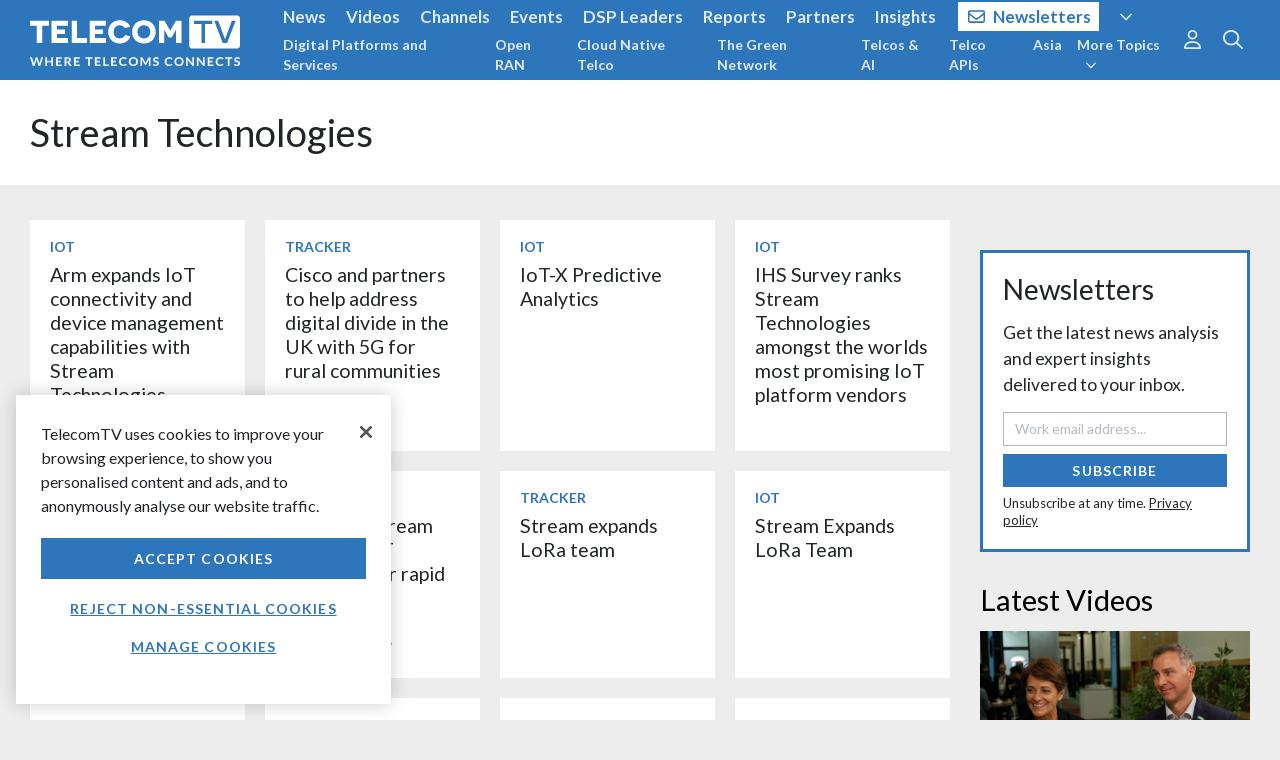

--- FILE ---
content_type: text/html
request_url: https://www.telecomtv.com/app/content/index.html?v=4.84.212
body_size: -262
content:
<section data-ng-controller="ContentIndex as vm">
    <div ng-include="vm.include">
        <div class="container">
            Loading content...
        </div>
    </div>
</section>

--- FILE ---
content_type: text/html; charset=utf-8
request_url: https://www.telecomtv.com/layout/tag/stream-technologies/index/
body_size: 219
content:
<section data-ng-controller="ContentIndexLayout as vm" class="text-inverse links-white">
    <style>
        html {
            background-color: #ededed;
        }

        app-content-list .btn.btn-light {
            background: #2d76bb;
        }
    </style>
    <div class="bg-white">
        <header class="container-fluid wrapper mb-0 mt-0 py-5">
            <h2 class="mt-0 mb-0 text-xxxl"><a href="/content/{{vm.tag.alias}}/" class="text-body">{{vm.tag.title}}</a></h2>
            <div ng-if="vm.tag.description" ng-bind-html="vm.tag.description" class="lead text-body mt-3"></div>
        </header>
    </div>

    <div class="container-fluid wrapper section pb-0">
        <div class="row">
            <div class="col-12 col-sm-auto mr-auto" id="content">
                <app-content-list query="{tags:[vm.alias],pageSize:24}" mode="content" layout="grid" pagination="true" options="{ gridClass: 'col col-12 col-sm-6 col-md-4 col-xl-3 d-flex'}" ng-if="vm.loaded" />
            </div>
            <div class="col" id="sidebar">
                <div ng-include="'/layout/sidebar-black'"></div>
            </div>
        </div>
    </div>

    <div ng-include="'/layout/widget-footer'"></div>
</section>